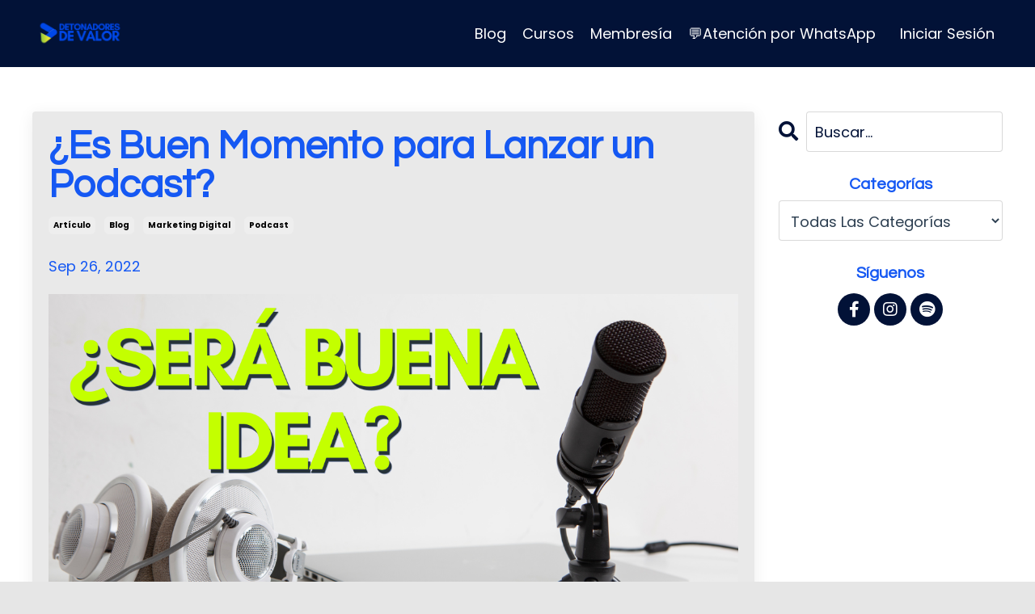

--- FILE ---
content_type: text/html; charset=utf-8
request_url: https://www.detonadoresdevalor.com/blog/es-buen-momento-para-lanzar-un-podcast
body_size: 10917
content:
<!doctype html>
<html lang="es">
  <head>
    
              <meta name="csrf-param" content="authenticity_token">
              <meta name="csrf-token" content="8jj1xmOuBfJ0Rx+rNx3P72z1XggX8k2Wks/sEdiCMU153XyAn2RwA3xEFEk+It3OnrfCR+ETC6hst2w71KGWwg==">
            
    <title>
      
        ¿Es Buen Momento para Lanzar un Podcast?
      
    </title>
    <meta charset="utf-8" />
    <meta http-equiv="x-ua-compatible" content="ie=edge, chrome=1">
    <meta name="viewport" content="width=device-width, initial-scale=1, shrink-to-fit=no">
    
      <meta name="description" content="En la era donde avientas una piedra al azar y de seguro le vas a pegar a un &quot;podcaster&quot; cabe la genuina duda sobre si es o no un buen momento para arrancar con ese nuevo podcast que tenías en tu cabeza, en este artículo te comparto varios puntos al respecto." />
    
    <meta property="og:type" content="website">
<meta property="og:url" content="https://www.detonadoresdevalor.com/blog/es-buen-momento-para-lanzar-un-podcast">
<meta name="twitter:card" content="summary_large_image">

<meta property="og:title" content="¿Es Buen Momento para Lanzar un Podcast?">
<meta name="twitter:title" content="¿Es Buen Momento para Lanzar un Podcast?">


<meta property="og:description" content="En la era donde avientas una piedra al azar y de seguro le vas a pegar a un &quot;podcaster&quot; cabe la genuina duda sobre si es o no un buen momento para arrancar con ese nuevo podcast que tenías en tu cabeza, en este artículo te comparto varios puntos al respecto.">
<meta name="twitter:description" content="En la era donde avientas una piedra al azar y de seguro le vas a pegar a un &quot;podcaster&quot; cabe la genuina duda sobre si es o no un buen momento para arrancar con ese nuevo podcast que tenías en tu cabeza, en este artículo te comparto varios puntos al respecto.">


<meta property="og:image" content="https://kajabi-storefronts-production.kajabi-cdn.com/kajabi-storefronts-production/sites/63732/images/rOHz1sBMSci6Eakh5VWT_file.jpg">
<meta name="twitter:image" content="https://kajabi-storefronts-production.kajabi-cdn.com/kajabi-storefronts-production/sites/63732/images/rOHz1sBMSci6Eakh5VWT_file.jpg">

    
      <link href="https://kajabi-storefronts-production.kajabi-cdn.com/kajabi-storefronts-production/file-uploads/themes/2151086534/settings_images/103c03b-b86a-1c10-5b2a-cb2f510b1c3_dv-logo_2024_icon.png?v=2" rel="shortcut icon" />
    
    <link rel="canonical" href="https://www.detonadoresdevalor.com/blog/es-buen-momento-para-lanzar-un-podcast" />

    <!-- Google Fonts ====================================================== -->
    <link rel="preconnect" href="https://fonts.gstatic.com" crossorigin>
    <link rel="stylesheet" media="print" onload="this.onload=null;this.removeAttribute(&#39;media&#39;);" type="text/css" href="//fonts.googleapis.com/css?family=Poppins:400,700,400italic,700italic|Questrial:400,700,400italic,700italic&amp;display=swap" />

    <!-- Kajabi CSS ======================================================== -->
    <link rel="stylesheet" media="print" onload="this.onload=null;this.removeAttribute(&#39;media&#39;);" type="text/css" href="https://kajabi-app-assets.kajabi-cdn.com/assets/core-0d125629e028a5a14579c81397830a1acd5cf5a9f3ec2d0de19efb9b0795fb03.css" />

    

    <!-- Font Awesome Icons -->
    <link rel="stylesheet" media="print" onload="this.onload=null;this.removeAttribute(&#39;media&#39;);" type="text/css" crossorigin="anonymous" href="https://use.fontawesome.com/releases/v5.15.2/css/all.css" />

    <link rel="stylesheet" media="screen" href="https://kajabi-storefronts-production.kajabi-cdn.com/kajabi-storefronts-production/themes/2151086534/assets/styles.css?176885993062697" />

    <!-- Customer CSS ====================================================== -->
    <!-- If you're using custom css that affects the first render of the page, replace async_style_link below with styesheet_tag -->
    <link rel="stylesheet" media="print" onload="this.onload=null;this.removeAttribute(&#39;media&#39;);" type="text/css" href="https://kajabi-storefronts-production.kajabi-cdn.com/kajabi-storefronts-production/themes/2151086534/assets/overrides.css?176885993062697" />
    <style>
  /* Custom CSS Added Via Theme Settings */
  /* CSS Overrides go here */
</style>

    <!-- Kajabi Editor Only CSS ============================================ -->
    

    <!-- Header hook ======================================================= -->
    <link rel="alternate" type="application/rss+xml" title="Blog" href="https://www.detonadoresdevalor.com/blog.rss" /><script type="text/javascript">
  var Kajabi = Kajabi || {};
</script>
<script type="text/javascript">
  Kajabi.currentSiteUser = {
    "id" : "-1",
    "type" : "Guest",
    "contactId" : "",
  };
</script>
<script type="text/javascript">
  Kajabi.theme = {
    activeThemeName: "Hopper",
    previewThemeId: null,
    editor: false
  };
</script>
<meta name="turbo-prefetch" content="false">
<meta name="facebook-domain-verification" content="pbqpzzy57r5zuefc1c8z2j7sg0y7km" /><style type="text/css">
  #editor-overlay {
    display: none;
    border-color: #2E91FC;
    position: absolute;
    background-color: rgba(46,145,252,0.05);
    border-style: dashed;
    border-width: 3px;
    border-radius: 3px;
    pointer-events: none;
    cursor: pointer;
    z-index: 10000000000;
  }
  .editor-overlay-button {
    color: white;
    background: #2E91FC;
    border-radius: 2px;
    font-size: 13px;
    margin-inline-start: -24px;
    margin-block-start: -12px;
    padding-block: 3px;
    padding-inline: 10px;
    text-transform:uppercase;
    font-weight:bold;
    letter-spacing:1.5px;

    left: 50%;
    top: 50%;
    position: absolute;
  }
</style>
<script src="https://kajabi-app-assets.kajabi-cdn.com/vite/assets/track_analytics-999259ad.js" crossorigin="anonymous" type="module"></script><link rel="modulepreload" href="https://kajabi-app-assets.kajabi-cdn.com/vite/assets/stimulus-576c66eb.js" as="script" crossorigin="anonymous">
<link rel="modulepreload" href="https://kajabi-app-assets.kajabi-cdn.com/vite/assets/track_product_analytics-9c66ca0a.js" as="script" crossorigin="anonymous">
<link rel="modulepreload" href="https://kajabi-app-assets.kajabi-cdn.com/vite/assets/stimulus-e54d982b.js" as="script" crossorigin="anonymous">
<link rel="modulepreload" href="https://kajabi-app-assets.kajabi-cdn.com/vite/assets/trackProductAnalytics-3d5f89d8.js" as="script" crossorigin="anonymous">      <script type="text/javascript">
        if (typeof (window.rudderanalytics) === "undefined") {
          !function(){"use strict";window.RudderSnippetVersion="3.0.3";var sdkBaseUrl="https://cdn.rudderlabs.com/v3"
          ;var sdkName="rsa.min.js";var asyncScript=true;window.rudderAnalyticsBuildType="legacy",window.rudderanalytics=[]
          ;var e=["setDefaultInstanceKey","load","ready","page","track","identify","alias","group","reset","setAnonymousId","startSession","endSession","consent"]
          ;for(var n=0;n<e.length;n++){var t=e[n];window.rudderanalytics[t]=function(e){return function(){
          window.rudderanalytics.push([e].concat(Array.prototype.slice.call(arguments)))}}(t)}try{
          new Function('return import("")'),window.rudderAnalyticsBuildType="modern"}catch(a){}
          if(window.rudderAnalyticsMount=function(){
          "undefined"==typeof globalThis&&(Object.defineProperty(Object.prototype,"__globalThis_magic__",{get:function get(){
          return this},configurable:true}),__globalThis_magic__.globalThis=__globalThis_magic__,
          delete Object.prototype.__globalThis_magic__);var e=document.createElement("script")
          ;e.src="".concat(sdkBaseUrl,"/").concat(window.rudderAnalyticsBuildType,"/").concat(sdkName),e.async=asyncScript,
          document.head?document.head.appendChild(e):document.body.appendChild(e)
          },"undefined"==typeof Promise||"undefined"==typeof globalThis){var d=document.createElement("script")
          ;d.src="https://polyfill-fastly.io/v3/polyfill.min.js?version=3.111.0&features=Symbol%2CPromise&callback=rudderAnalyticsMount",
          d.async=asyncScript,document.head?document.head.appendChild(d):document.body.appendChild(d)}else{
          window.rudderAnalyticsMount()}window.rudderanalytics.load("2apYBMHHHWpiGqicceKmzPebApa","https://kajabiaarnyhwq.dataplane.rudderstack.com",{})}();
        }
      </script>
      <script type="text/javascript">
        if (typeof (window.rudderanalytics) !== "undefined") {
          rudderanalytics.page({"account_id":"64028","site_id":"63732"});
        }
      </script>
      <script type="text/javascript">
        if (typeof (window.rudderanalytics) !== "undefined") {
          (function () {
            function AnalyticsClickHandler (event) {
              const targetEl = event.target.closest('a') || event.target.closest('button');
              if (targetEl) {
                rudderanalytics.track('Site Link Clicked', Object.assign(
                  {"account_id":"64028","site_id":"63732"},
                  {
                    link_text: targetEl.textContent.trim(),
                    link_href: targetEl.href,
                    tag_name: targetEl.tagName,
                  }
                ));
              }
            };
            document.addEventListener('click', AnalyticsClickHandler);
          })();
        }
      </script>
<script>
!function(f,b,e,v,n,t,s){if(f.fbq)return;n=f.fbq=function(){n.callMethod?
n.callMethod.apply(n,arguments):n.queue.push(arguments)};if(!f._fbq)f._fbq=n;
n.push=n;n.loaded=!0;n.version='2.0';n.agent='plkajabi';n.queue=[];t=b.createElement(e);t.async=!0;
t.src=v;s=b.getElementsByTagName(e)[0];s.parentNode.insertBefore(t,s)}(window,
                                                                      document,'script','https://connect.facebook.net/en_US/fbevents.js');


fbq('init', '1050449356135371');
fbq('track', "PageView");</script>
<noscript><img height="1" width="1" style="display:none"
src="https://www.facebook.com/tr?id=1050449356135371&ev=PageView&noscript=1"
/></noscript>
<meta name='site_locale' content='es'><style type="text/css">
  /* Font Awesome 4 */
  .fa.fa-twitter{
    font-family:sans-serif;
  }
  .fa.fa-twitter::before{
    content:"𝕏";
    font-size:1.2em;
  }

  /* Font Awesome 5 */
  .fab.fa-twitter{
    font-family:sans-serif;
  }
  .fab.fa-twitter::before{
    content:"𝕏";
    font-size:1.2em;
  }
</style>
<link rel="stylesheet" href="https://cdn.jsdelivr.net/npm/@kajabi-ui/styles@1.0.4/dist/kajabi_products/kajabi_products.css" />
<script type="module" src="https://cdn.jsdelivr.net/npm/@pine-ds/core@3.14.0/dist/pine-core/pine-core.esm.js"></script>
<script nomodule src="https://cdn.jsdelivr.net/npm/@pine-ds/core@3.14.0/dist/pine-core/index.esm.js"></script>


  </head>
  <style>
  

  
    
      body {
        background-color: #e6e6e6;
      }
    
  
</style>
  <body id="encore-theme" class="background-light">
    

    <div id="section-header" data-section-id="header">

<style>
  /* Default Header Styles */
  .header {
    
      background-color: #021237;
    
    font-size: 18px;
  }
  .header a,
  .header a.link-list__link,
  .header a.link-list__link:hover,
  .header a.social-icons__icon,
  .header .user__login a,
  .header .dropdown__item a,
  .header .dropdown__trigger:hover {
    color: #ffffff;
  }
  .header .dropdown__trigger {
    color: #ffffff !important;
  }
  /* Mobile Header Styles */
  @media (max-width: 767px) {
    .header {
      
      font-size: 16px;
    }
    
    .header .hamburger__slices .hamburger__slice {
      
        background-color: #0b0088;
      
    }
    
      .header a.link-list__link, .dropdown__item a, .header__content--mobile {
        text-align: center;
      }
    
    .header--overlay .header__content--mobile  {
      padding-bottom: 20px;
    }
  }
  /* Sticky Styles */
  
    .header.header--fixed {
      background-color: #021237;
      
      
        background-color: ;
      
    }
    
    
    .header.header--fixed .hamburger__slice {
      
        background-color: #ffffff;
      
    }
  
</style>

<div class="hidden">
  
    
  
    
  
    
  
  
  
  
</div>

<header class="header header--overlay sticky   background-dark header--close-on-scroll" kjb-settings-id="sections_header_settings_background_color">
  <div class="hello-bars">
    
      
    
      
    
      
    
  </div>
  
    <div class="header__wrap">
      <div class="header__content header__content--desktop background-dark">
        <div class="container header__container media justify-content-left">
          
            
                <style>
@media (min-width: 768px) {
  #block-1555988494486 {
    text-align: left;
  }
} 
</style>

<div 
  id="block-1555988494486" 
  class="header__block header__block--logo header__block--show header__switch-content " 
  kjb-settings-id="sections_header_blocks_1555988494486_settings_stretch"
  
>
  

<style>
  #block-1555988494486 {
    line-height: 1;
  }
  #block-1555988494486 .logo__image {
    display: block;
    width: 120px;
  }
  #block-1555988494486 .logo__text {
    color: ;
  }
</style>

<a class="logo" href="/">
  
    
      <img loading="auto" class="logo__image" alt="Header Logo" kjb-settings-id="sections_header_blocks_1555988494486_settings_logo" src="https://kajabi-storefronts-production.kajabi-cdn.com/kajabi-storefronts-production/file-uploads/themes/2151086534/settings_images/76d8ede-c4e4-2645-3f22-e7334f1b6c64_40e2a903-d8e5-44f0-9f1d-ae2f72a35264.png" />
    
  
</a>
</div>
              
          
            
                <style>
@media (min-width: 768px) {
  #block-1658939060463 {
    text-align: right;
  }
} 
</style>

<div 
  id="block-1658939060463" 
  class="header__block header__switch-content header__block--menu stretch" 
  kjb-settings-id="sections_header_blocks_1658939060463_settings_stretch"
  
>
  <div class="link-list justify-content-right" kjb-settings-id="sections_header_blocks_1658939060463_settings_menu">
  
    <a class="link-list__link" href="https://www.detonadoresdevalor.com/blog"  target="_blank" rel="noopener" >Blog</a>
  
    <a class="link-list__link" href="https://www.detonadoresdevalor.com/store"  target="_blank" rel="noopener" >Cursos</a>
  
    <a class="link-list__link" href="https://www.detonadoresdevalor.com/membresia"  target="_blank" rel="noopener" >Membresía</a>
  
    <a class="link-list__link" href="https://wa.link/s11l9i"  target="_blank" rel="noopener" >💬Atención por WhatsApp</a>
  
</div>
</div>
              
          
            
                <style>
@media (min-width: 768px) {
  #block-1555988487706 {
    text-align: left;
  }
} 
</style>

<div 
  id="block-1555988487706" 
  class="header__block header__switch-content header__block--user " 
  kjb-settings-id="sections_header_blocks_1555988487706_settings_stretch"
  
>
  <style>
  /* Dropdown menu colors for desktop */
  @media (min-width: 768px) {
    #block-1555988487706 .dropdown__menu {
      background: #FFFFFF;
      color: #595959;
    }
    #block-1555988487706 .dropdown__item a,
    #block-1555988487706 {
      color: #595959;
    }
  }
  /* Mobile menu text alignment */
  @media (max-width: 767px) {
    #block-1555988487706 .dropdown__item a,
    #block-1555988487706 .user__login a {
      text-align: center;
    }
  }
</style>

<div class="user" kjb-settings-id="sections_header_blocks_1555988487706_settings_language_login">
  
    <span class="user__login" kjb-settings-id="language_login"><a href="/login">Iniciar Sesión</a></span>
  
</div>
</div>
              
          
          
            <div class="hamburger hidden--desktop" kjb-settings-id="sections_header_settings_hamburger_color">
              <div class="hamburger__slices">
                <div class="hamburger__slice hamburger--slice-1"></div>
                <div class="hamburger__slice hamburger--slice-2"></div>
                <div class="hamburger__slice hamburger--slice-3"></div>
                <div class="hamburger__slice hamburger--slice-4"></div>
              </div>
            </div>
          
          
        </div>
      </div>
      <div class="header__content header__content--mobile">
        <div class="header__switch-content header__spacer"></div>
      </div>
    </div>
  
</header>

</div>
    <main>
      <div data-dynamic-sections=blog_post><div id="section-1599688991346" data-section-id="1599688991346"><style>
  
  .blog-post-body {
    background-color: #ffffff;
  }
  .blog-post-body .sizer {
    padding-top: 40px;
    padding-bottom: 40px;
  }
  .blog-post-body .container {
    max-width: calc(1260px + 15px + 15px);
    padding-right: 15px;
    padding-left: 15px;
  }
  .blog-post-body__panel {
    background-color: #e9e9e9;
    border-color: ;
    border-radius: 4px;
    border-style: ;
    border-width: px ;
  }
  .blog-post-body__title {
    color:  !important;
  }
  .blog-post-body__date {
    color: ;
  }
  .tag {
    color: ;
    background-color: ;
  }
  .tag:hover {
    color: ;
    background-color: ;
  }
  .blog-post-body__content {
    color: ;
  }
  @media (min-width: 768px) {
    
    .blog-post-body .sizer {
      padding-top: 40px;
      padding-bottom: 40px;
    }
    .blog-post-body .container {
      max-width: calc(1260px + 40px + 40px);
      padding-right: 40px;
      padding-left: 40px;
    }
  }
</style>

<section class="blog-post-body background-light" kjb-settings-id="sections_1599688991346_settings_background_color">
  <div class="sizer">
    
    <div class="container">
      <div class="row">
        
          <div class="col-lg-9">
        
          
            <div class="blog-post-body__panel box-shadow-medium background-light">
          
            
            <div class="blog-post-body__info">
              <h1 class="blog-post-body__title">¿Es Buen Momento para Lanzar un Podcast?</h1>
              
                <span class="blog-post-body__tags" kjb-settings-id="sections_1599688991346_settings_show_tags">
                  
                    
                      <a class="tag" href="https://www.detonadoresdevalor.com/blog?tag=art%C3%ADculo">artículo</a>
                    
                      <a class="tag" href="https://www.detonadoresdevalor.com/blog?tag=blog">blog</a>
                    
                      <a class="tag" href="https://www.detonadoresdevalor.com/blog?tag=marketing+digital">marketing digital</a>
                    
                      <a class="tag" href="https://www.detonadoresdevalor.com/blog?tag=podcast">podcast</a>
                    
                  
                </span>
              
              
                <span class="blog-post-body__date" kjb-settings-id="sections_1599688991346_settings_show_date">Sep 26, 2022</span>
              
              
            </div>
            
              <div class="blog-post-body__media">
  
  
  
    
      <img loading="auto" alt="¿Es Buen Momento para Lanzar un Podcast?" src="https://kajabi-storefronts-production.kajabi-cdn.com/kajabi-storefronts-production/blogs/15928/images/3FmyCQiyRyShxoS5cYKd_detona_tus_ventas_5.png" />
    
  

</div>
            
            <div class="blog-post-body__content">
              <p>En la era donde avientas una piedra al azar y de seguro le vas a pegar a un "podcaster" cabe la genuina duda sobre si es o no un buen momento para arrancar con ese nuevo podcast que ten&iacute;as en tu cabeza, en este art&iacute;culo te comparto varios puntos al respecto.</p>
<p>Primero que nada, &iexcl;Si, es cierto! El podcast es una tendencia enorme con respecto a formato para distribuir contenido, gente que antes criticaba el formato por ser demasiado largo y aburrido ahora graban cada semana y recomiendan el formato como si ellos mismos lo hubieran descubierto. Es verdad que cada vez hay m&aacute;s podcast (algunos muy buenos y otros bastante chafas, alguien tiene que decirlo). Y por si fuera poco tienes a las plataformas que distribuyen podcast promoviendo sus propios programas exclusivos e incluso llegando al extremo de darse un premio a s&iacute; mismos (estoy habl&aacute;ndote Spotify).</p>
<p>&nbsp;</p>
<p>Y de seguro est&aacute;s pensando:</p>
<h3>"Gerardo, este panorama que pintas es horrible, gracias por desmotivarme a comenzar con mi propio podcast".</h3>
<h3>&nbsp;</h3>
<p>&nbsp;</p>
<p>Antes de tirar la toalla (o en este caso, tirar el micr&oacute;fono) te tengo una buena noticia:</p>
<p><br />Cada vez hay m&aacute;s gente que descubre y consume el formato de podcast! Esta es una realidad aun m&aacute;s marcada en Latinoam&eacute;rica, donde aunque no lo parezca "la moda" del podcast sigue siendo bastante joven. As&iacute; que te ofrezco esta peque&ntilde;a idea: Aunque parezca que todo el mundo tiene un podcast y no tienes ninguna oportunidad de destacar en dicho mucho, &iexcl;No es as&iacute;! A&uacute;n tienes oportunidad para ir evangelizando personas para que consuman tu propio material, existe mucha gente que de seguro cumple con tu perfil de cliente ideal que ni siquiera est&aacute; suscrito a ning&uacute;n programa.</p>
<p>&nbsp;</p>
<p><iframe width="560" height="315" src="https://www.youtube.com/embed/XZb-e31mTDM" title="YouTube video player" frameborder="0" allow="accelerometer; autoplay; clipboard-write; encrypted-media; gyroscope; picture-in-picture" allowfullscreen="allowfullscreen"> </iframe></p>
<p>&nbsp;</p>
<h2>&iquest;De qu&eacute; forma se gana dinero teniendo un Podcast?</h2>
<p><br />Las m&aacute;s conocidas primero:</p>
<h3><br />Anuncios</h3>
<p>Plataformas como Youtube incluyen anuncios en autom&aacute;tico en tus contenidos y te pagan una fracci&oacute;n (microsc&oacute;pica) por ello.</p>
<h3><br />Campa&ntilde;as</h3>
<p>Aqu&iacute; es donde el podcaster trabaja directamente con la marca para de su propia voz hacer el anuncio en su programa.</p>
<h3><br />Marketing de Afiliados</h3>
<p>P&aacute;ginas como Amazon (a trav&eacute;s de su programa de afiliados) te da un link especial para ti sobre un producto a promover, si tus fans compran el producto a trav&eacute;s de tu link Amazon te pagar&aacute; una comisi&oacute;n.</p>
<h3><br />Sesiones de Coaching / Mentor&iacute;a.</h3>
<p>Ofrece sesiones de consultor&iacute;a para que la gente aproveche tu conocimiento y consiga mejores resultados en aquello en lo cual t&uacute; eres experto.</p>
<p>&nbsp;</p>
<h3>Talleres</h3>
<p>Ofrece capacitaciones grupales para empresas o agrupaciones en tu &aacute;rea de experiencia.</p>
<p>&nbsp;</p>
<h3>Conferencias</h3>
<p>Una vez que tu audiencia vaya creciendo, empresas querr&aacute;n saber si est&aacute;s disponibles para ofrecer tu mensaje para todo su equipo.&nbsp;</p>
<p>&nbsp;</p>
<h3>Infoproductos</h3>
<p>Ofrece tus propios cursos o clases online, as&iacute; como libros o material exclusivo.&nbsp;</p>
<p>&nbsp;</p>
<h3>Modelo suscripci&oacute;n</h3>
<p>Ofrece material exclusivo para miembros que pagan una suscripci&oacute;n mensual en tu plataforma, un ejemplo de esto es el modelo de Patreon.&nbsp;</p>
<h2><br />"Gerardo, estoy convencid@ de que lanzar&eacute; mi podcast, &iquest;Qu&eacute; sigue?"</h2>
<p>&nbsp;</p>
<ol>
<li>Define tu mensaje</li>
<li>Define tu perfil de audiencia</li>
<li>Cuida la forma</li>
<li>Desarrolla audiencia</li>
<li>Vende</li>
<li>Relaci&oacute;nate con tu audiencia</li>
</ol>
<div data-pm-slice="0 0 []" data-en-clipboard="true">&nbsp;</div>
<p data-pm-slice="0 0 []" data-en-clipboard="true"><strong>&iquest;Te gustar&iacute;a aprender el paso a paso para lanzar tu propio podcast con &eacute;xito y monetizarlo? <span style="text-decoration: underline; color: #e74c3c;">Aprovecha el 69% de descuento </span>en nuestro curso sobre podcast haciendo <a href="https://www.detonadoresdevalor.com/promos">clic aqu&iacute; </a>(Descuento v&aacute;lido hasta el 30 de septiembre de 2022).</strong></p>
            </div>
            
              






<style>
  .blog-post-cta {
    background-color: #ffffff;
    border-color: ;
    border-width: 1px;
    text-align: center;
  }
  #cta-btn {
    margin-top: 20px;
    border-color: #72e236;
    border-radius: 60px;
    color: #ffffff;
    background-color: #72e236;
  }
  #cta-btn.btn--outline {
    background: transparent;
    color: #72e236;
  }
</style>

<div class="blog-post-cta background-light" kjb-settings-id="sections_1599688991346_settings_cta_background_color">
  <div
    class="blog-post-cta__content"
    kjb-settings-id="sections_1599688991346_settings_cta_content"
    
  >
    <p>Si no te haz registrado a nuestros Curso Gratis de CRM este es el momento de hacerlo, creemos que será un Detonador en tus Ventas, así que aprovéchalo ahora mismo.</p>
  </div>
  <a
    id="cta-btn"
    class="btn btn--solid btn--small btn--auto"
    href="/resource_redirect/offers/Aeax3nvd"
    
    
    kjb-settings-id="sections_1599688991346_settings_cta_btn_background_color"
  >
    
      Registrarme Ahora
    
  </a>
</div>
            
            
              








<style>
  .blog-post-optin {
    background-color: #ffffff;
    border-color: ;
    border-width: 1px;
    text-align: center;
  }
  .blog-post-optin__disclaimer-text {
    color: #888888;
  }
  #opt-in-btn {
    border-color: #72e236;
    border-radius: 60px;
    color: #ffffff;
    background-color: #72e236;
  }
  #opt-in-btn.btn--outline {
    background: transparent;
    color: #72e236;
  }
</style>

<div class="blog-post-optin background-light" kjb-settings-id="sections_1599688991346_settings_opt_in_background_color">
  <div
    class="blog-post-optin__content"
    kjb-settings-id="sections_1599688991346_settings_opt_in_content"
    
  >
    <h4>Reg&iacute;strate a nuestra lista de correos y&nbsp;obt&eacute;n beneficios especiales.</h4>
<p>Al unirte a nuestra mailing list recibir&aacute;s las noticias m&aacute;s nuevas, lanzamientos, promociones, art&iacute;culos y episodios&nbsp;en primera fila.</p>
  </div>
  <div class="blog-post-optin__form" kjb-settings-id="sections_1599688991346_settings_opt_in_form">
    
    
      <form data-parsley-validate="true" data-kjb-disable-on-submit="true" action="https://www.detonadoresdevalor.com/forms/2147887467/form_submissions" accept-charset="UTF-8" method="post"><input name="utf8" type="hidden" value="&#x2713;" autocomplete="off" /><input type="hidden" name="authenticity_token" value="z58WfXc9RkrqiS2UEW0g4lIdwhp8IfJhbVsUQGH10ChifDmuGlm6kUYeXFVYSedfPBu2FtHcGlDEvBVs+8+yrw==" autocomplete="off" /><input type="text" name="website_url" autofill="off" placeholder="Skip this field" style="display: none;" /><input type="hidden" name="kjb_fk_checksum" autofill="off" value="0c96f6207cda10cf4cee67dbdc76c838" />
        <input type="hidden" name="thank_you_url" value="">
        
          <div class="text-field form-group"><input type="text" name="form_submission[name]" id="form_submission_name" value="" required="required" class="form-control" placeholder="Nombre" /></div>
        
          <div class="text-field form-group"><input type="text" name="form_submission[custom_7]" id="form_submission_custom_7" value="" required="required" class="form-control" placeholder="Apellido" /></div>
        
          <div class="email-field form-group"><input required="required" class="form-control" placeholder="Correo" type="email" name="form_submission[email]" id="form_submission_email" /></div>
        
        <button
          id="opt-in-btn"
          class="btn btn--solid btn--small btn--auto "
          name="commit"
        >Registrarme </button>
      </form>
    
  </div>
  
    <p
      class="blog-post-optin__disclaimer-text"
      kjb-settings-id="sections_1599688991346_settings_opt_in_disclaimer_text"
      >
      Odiamos el SPAM. Jamás compartiremos tus datos con nadie. 
    </p>
  
</div>
            
            
          
            </div>
          
        </div>
        <style>
   .sidebar__panel {
     background-color: #ffffff;
     border-color: ;
     border-radius: 4px;
     border-style: ;
     border-width: px ;
   }
</style>

<div class="col-lg-3    ">
  <div class="sidebar" kjb-settings-id="sections_1599688991346_settings_show_sidebar">
    
      
        <div class="sidebar__block">
          
              <style>
  .sidebar-search__icon i {
    color: ;
  }
  .sidebar-search--1600295460576 ::-webkit-input-placeholder {
    color: ;
  }
  .sidebar-search--1600295460576 ::-moz-placeholder {
    color: ;
  }
  .sidebar-search--1600295460576 :-ms-input-placeholder {
    color: ;
  }
  .sidebar-search--1600295460576 :-moz-placeholder {
    color: ;
  }
  .sidebar-search--1600295460576 .sidebar-search__input {
    color: ;
  }
</style>

<div class="sidebar-search sidebar-search--1600295460576" kjb-settings-id="sections_1599688991346_blocks_1600295460576_settings_search_text">
  <form class="sidebar-search__form" action="/blog/search" method="get" role="search">
    <span class="sidebar-search__icon"><i class="fa fa-search"></i></span>
    <input class="form-control sidebar-search__input" type="search" name="q" placeholder="Buscar...">
  </form>
</div>
            
        </div>
      
        <div class="sidebar__block">
          
              <style>
  .sidebar-categories--1600295464514 {
    text-align: center;
  }
  .sidebar-categories--1600295464514 .sidebar-categories__title {
    color: ;
  }
  .sidebar-categories--1600295464514 .sidebar-categories__select {
    color: #2c3e50 !important;
  }
  .sidebar-categories--1600295464514 .sidebar-categories__link {
    color: #2c3e50;
  }
  .sidebar-categories--1600295464514 .sidebar-categories__tag {
    color: #2c3e50;
  }
</style>

<div class="sidebar-categories sidebar-categories--1600295464514">
  <p
    class="h5 sidebar-categories__title"
    kjb-settings-id="sections_1599688991346_blocks_1600295464514_settings_heading"
    
  >
    Categorías 
  </p>
  
    <div class="select-box-field form-group">
      <select id="category-select" class="form-control sidebar-categories__select">
        <option value="https://www.detonadoresdevalor.com/blog">Todas las Categorías</option>
        
          
            <option value="https://www.detonadoresdevalor.com/blog?tag=art%C3%ADculo">artículo</option>
          
        
          
            <option value="https://www.detonadoresdevalor.com/blog?tag=b2b">b2b</option>
          
        
          
            <option value="https://www.detonadoresdevalor.com/blog?tag=blog">blog</option>
          
        
          
            <option value="https://www.detonadoresdevalor.com/blog?tag=coaching">coaching</option>
          
        
          
            <option value="https://www.detonadoresdevalor.com/blog?tag=crm">crm</option>
          
        
          
            <option value="https://www.detonadoresdevalor.com/blog?tag=emprendimiento">emprendimiento</option>
          
        
          
            <option value="https://www.detonadoresdevalor.com/blog?tag=gerencia">gerencia</option>
          
        
          
            <option value="https://www.detonadoresdevalor.com/blog?tag=gerente">gerente</option>
          
        
          
            <option value="https://www.detonadoresdevalor.com/blog?tag=inbound">inbound</option>
          
        
          
            <option value="https://www.detonadoresdevalor.com/blog?tag=liderazgo">liderazgo</option>
          
        
          
            <option value="https://www.detonadoresdevalor.com/blog?tag=marketing+digital">marketing digital</option>
          
        
          
            <option value="https://www.detonadoresdevalor.com/blog?tag=mentoring">mentoring</option>
          
        
          
            <option value="https://www.detonadoresdevalor.com/blog?tag=podcast">podcast</option>
          
        
          
            <option value="https://www.detonadoresdevalor.com/blog?tag=productividad">productividad</option>
          
        
          
            <option value="https://www.detonadoresdevalor.com/blog?tag=seguimientos">seguimientos</option>
          
        
          
            <option value="https://www.detonadoresdevalor.com/blog?tag=ventas">ventas</option>
          
        
      </select>
    </div>
    <script>
      document.getElementById("category-select").onchange = function(evt) {
        document.location = evt.target.value;
      };
    </script>
  
</div>
            
        </div>
      
        <div class="sidebar__block">
          
              <style>
  .social-icons--1600295468756 .social-icons__icons {
    justify-content: 
  }
  .social-icons--1600295468756 .social-icons__icon {
    color:  !important;
  }
  .social-icons--1600295468756.social-icons--round .social-icons__icon {
    background-color: #021237;
  }
  .social-icons--1600295468756.social-icons--square .social-icons__icon {
    background-color: #021237;
  }
  
    
      .social-icons--1600295468756 .social-icons__icon {
        color: #ffffff !important;
      }
    
  
  @media (min-width: 768px) {
    .social-icons--1600295468756 .social-icons__icons {
      justify-content: 
    }
  }
</style>

<style>
  .social-icons--1600295468756 {
    text-align: center;
  }
  
    .social-icons--1600295468756 .social-icons__icons {
      justify-content: center;
    }
  
  .social-icons--1600295468756 .social-icons__heading {
    color: ;
  }
</style>

<div class="social-icons social-icons--sidebar social-icons--round social-icons--1600295468756" kjb-settings-id="sections_1599688991346_blocks_1600295468756_settings_social_icons_text_color">
  <p class="h5 social-icons__heading" >
    Síguenos
  </p>
  <div class="social-icons__icons">
    
  <a class="social-icons__icon social-icons__icon--" href="https://www.facebook.com/detonadoresdevalor"  kjb-settings-id="sections_1599688991346_blocks_1600295468756_settings_social_icon_link_facebook">
    <i class="fab fa-facebook-f"></i>
  </a>



  <a class="social-icons__icon social-icons__icon--" href="https://www.instagram.com/detonadoresdevalor"  kjb-settings-id="sections_1599688991346_blocks_1600295468756_settings_social_icon_link_instagram">
    <i class="fab fa-instagram"></i>
  </a>
















  <a class="social-icons__icon social-icons__icon--" href="https://open.spotify.com/show/3rjBLtxnsbccRc3x6xsius?si=0W6ICKTqQ-GmLi5jVg-nzQ"  kjb-settings-id="sections_1599688991346_blocks_1600295468756_settings_social_icon_link_spotify">
    <i class="fab fa-spotify"></i>
  </a>


  </div>
</div>
            
        </div>
      
    
  </div>
</div>
      </div>
    </div>
  </div>
</section>

</div><div id="section-1606333206269" data-section-id="1606333206269"><style>
  
  #section-1606333206269 .section__overlay {
    position: absolute;
    width: 100%;
    height: 100%;
    left: 0;
    top: 0;
    background-color: #1000c6;
  }
  #section-1606333206269 .sizer {
    padding-top: 5px;
    padding-bottom: 5px;
  }
  #section-1606333206269 .container {
    max-width: calc(1260px + 10px + 10px);
    padding-right: 10px;
    padding-left: 10px;
    
  }
  #section-1606333206269 .row {
    
  }
  #section-1606333206269 .container--full {
    width: 100%;
    max-width: calc(100% + 10px + 10px);
  }
  @media (min-width: 768px) {
    
    #section-1606333206269 .sizer {
      padding-top: 0px;
      padding-bottom: 10px;
    }
    #section-1606333206269 .container {
      max-width: calc(1260px + 40px + 40px);
      padding-right: 40px;
      padding-left: 40px;
    }
    #section-1606333206269 .container--full {
      max-width: calc(100% + 40px + 40px);
    }
  }
  
  
</style>

<section kjb-settings-id="sections_1606333206269_settings_background_color"
  class="section
  
  
   background-dark "
  data-reveal-event=""
  data-reveal-offset=""
  data-reveal-units="seconds">
  <div class="sizer ">
    
    <div class="section__overlay"></div>
    <div class="container ">
      <div class="row align-items-center justify-content-center">
        
      </div>
    </div>
  </div>
</section>
</div></div>
    </main>
    <div id="section-footer" data-section-id="footer">
  <style>
    #section-footer {
      -webkit-box-flex: 1;
      -ms-flex-positive: 1;
      flex-grow: 1;
      display: -webkit-box;
      display: -ms-flexbox;
      display: flex;
    }
    .footer {
      -webkit-box-flex: 1;
      -ms-flex-positive: 1;
      flex-grow: 1;
    }
  </style>

<style>
  .footer {
    background-color: #021237;
  }
  .footer, .footer__block {
    font-size: 16px;
    color: ;
  }
  .footer .logo__text {
    color: ;
  }
  .footer .link-list__links {
    width: 100%;
  }
  .footer a.link-list__link {
    color: ;
  }
  .footer .link-list__link:hover {
    color: ;
  }
  .copyright {
    color: ;
  }
  @media (min-width: 768px) {
    .footer, .footer__block {
      font-size: 18px;
    }
  }
  .powered-by a {
    color: #7f8ea1 !important;
  }
  
    .powered-by {
      text-align: center;
      padding-top: 0;
    }
  
</style>

<footer class="footer footer--stacked  background-dark  " kjb-settings-id="sections_footer_settings_background_color">
  <div class="footer__content">
    <div class="container footer__container media">
      
        
            <div 
  id="block-1555988525205" 
  class="footer__block "
  
>
  <span class="copyright" kjb-settings-id="sections_footer_blocks_1555988525205_settings_copyright" role="presentation">
  &copy; 2026 Detonadores de Valor 
</span>
</div>
          
      
        
            




<style>
  /* flush setting */
  
  
  /* margin settings */
  #block-1607371361398, [data-slick-id="1607371361398"] {
    margin-top: 0px;
    margin-right: 0px;
    margin-bottom: 0px;
    margin-left: 0px;
  }
  #block-1607371361398 .block, [data-slick-id="1607371361398"] .block {
    /* border settings */
    border: 4px  black;
    border-radius: 4px;
    

    /* background color */
    
      background-color: ;
    
    /* default padding for mobile */
    
      padding: 20px;
    
    
      padding: 20px;
    
    
      
        padding: 20px;
      
    
    /* mobile padding overrides */
    
    
      padding-top: 0px;
    
    
      padding-right: 0px;
    
    
      padding-bottom: 0px;
    
    
      padding-left: 0px;
    
  }

  @media (min-width: 768px) {
    /* desktop margin settings */
    #block-1607371361398, [data-slick-id="1607371361398"] {
      margin-top: 0px;
      margin-right: 0px;
      margin-bottom: 0px;
      margin-left: 0px;
    }
    #block-1607371361398 .block, [data-slick-id="1607371361398"] .block {
      /* default padding for desktop  */
      
        padding: 30px;
      
      
        
          padding: 30px;
        
      
      /* desktop padding overrides */
      
      
        padding-top: 0px;
      
      
        padding-right: 0px;
      
      
        padding-bottom: 0px;
      
      
        padding-left: 0px;
      
    }
  }
  /* mobile text align */
  @media (max-width: 767px) {
    #block-1607371361398, [data-slick-id="1607371361398"] {
      text-align: left;
    }
  }
</style>


<div
  id="block-1607371361398"
  class="
  block-type--link_list
  text-right
  col-
  
  
  
  
  "
  
  data-reveal-event=""
  data-reveal-offset=""
  data-reveal-units=""
  
    kjb-settings-id="sections_footer_blocks_1607371361398_settings_width"
  
  
>
  <div class="block
    box-shadow-
    "
    
      data-aos="-"
      data-aos-delay=""
      data-aos-duration=""
    
    
  >
    
    <style>
  #block-1607371361398 .link-list__title {
    color: ;
  }
  #block-1607371361398 .link-list__link {
    color: #ffffff;
  }
</style>



<div class="link-list link-list--row link-list--desktop-right link-list--mobile-left">
  
  <div class="link-list__links" kjb-settings-id="sections_footer_blocks_1607371361398_settings_menu">
    
      <a class="link-list__link" href="https://www.detonadoresdevalor.com/pages/terms" >Términos y Condiciones</a>
    
      <a class="link-list__link" href="https://www.detonadoresdevalor.com/pages/privacy-policy" >Política de Privacidad</a>
    
      <a class="link-list__link" href="https://www.detonadoresdevalor.com/site/contact" >Contacto</a>
    
  </div>
</div>
  </div>
</div>

          
      
        
            <div 
  id="block-1760474716157" 
  class="footer__block "
  
>
  

<style>
  #block-1760474716157 {
    line-height: 1;
  }
  #block-1760474716157 .logo__image {
    display: block;
    width: 50px;
  }
  #block-1760474716157 .logo__text {
    color: ;
  }
</style>

<a class="logo" href="/">
  
    
      <img loading="auto" class="logo__image" alt="Footer Logo" kjb-settings-id="sections_footer_blocks_1760474716157_settings_logo" src="https://kajabi-storefronts-production.kajabi-cdn.com/kajabi-storefronts-production/sites/63732/images/waQHhlbKRiPLep87pUKg_3.png" />
    
  
</a>
</div>
          
      
    </div>
    
  </div>

</footer>

</div>
    <div id="section-exit_pop" data-section-id="exit_pop"><style>
  #exit-pop .modal__content {
    background: ;
  }
  
</style>






</div>
    <div id="section-two_step" data-section-id="two_step"><style>
  #two-step .modal__content {
    background: ;
  }
  
</style>

<div class="modal two-step" id="two-step" kjb-settings-id="sections_two_step_settings_two_step_edit">
  <div class="modal__content background-unrecognized">
    <div class="close-x">
      <div class="close-x__part"></div>
      <div class="close-x__part"></div>
    </div>
    <div class="modal__body row text- align-items-start justify-content-left">
      
         
              




<style>
  /* flush setting */
  
  
  /* margin settings */
  #block-1585757540189, [data-slick-id="1585757540189"] {
    margin-top: 0px;
    margin-right: 0px;
    margin-bottom: 0px;
    margin-left: 0px;
  }
  #block-1585757540189 .block, [data-slick-id="1585757540189"] .block {
    /* border settings */
    border: 4px none black;
    border-radius: 4px;
    

    /* background color */
    
    /* default padding for mobile */
    
    
    
    /* mobile padding overrides */
    
      padding: 0;
    
    
    
    
    
  }

  @media (min-width: 768px) {
    /* desktop margin settings */
    #block-1585757540189, [data-slick-id="1585757540189"] {
      margin-top: 0px;
      margin-right: 0px;
      margin-bottom: 0px;
      margin-left: 0px;
    }
    #block-1585757540189 .block, [data-slick-id="1585757540189"] .block {
      /* default padding for desktop  */
      
      
      /* desktop padding overrides */
      
        padding: 0;
      
      
      
      
      
    }
  }
  /* mobile text align */
  @media (max-width: 767px) {
    #block-1585757540189, [data-slick-id="1585757540189"] {
      text-align: ;
    }
  }
</style>


<div
  id="block-1585757540189"
  class="
  block-type--image
  text-
  col-12
  
  
  
  
  "
  
  data-reveal-event=""
  data-reveal-offset=""
  data-reveal-units=""
  
    kjb-settings-id="sections_two_step_blocks_1585757540189_settings_width"
  
  
>
  <div class="block
    box-shadow-none
    "
    
      data-aos="-"
      data-aos-delay=""
      data-aos-duration=""
    
    
  >
    
    

<style>
  #block-1585757540189 .block,
  [data-slick-id="1585757540189"] .block {
    display: flex;
    justify-content: flex-start;
  }
  #block-1585757540189 .image,
  [data-slick-id="1585757540189"] .image {
    width: 100%;
    overflow: hidden;
    
    border-radius: 4px;
    
  }
  #block-1585757540189 .image__image,
  [data-slick-id="1585757540189"] .image__image {
    width: 100%;
    
  }
  #block-1585757540189 .image__overlay,
  [data-slick-id="1585757540189"] .image__overlay {
    
      opacity: 0;
    
    background-color: #fff;
    border-radius: 4px;
    
  }
  
  #block-1585757540189 .image__overlay-text,
  [data-slick-id="1585757540189"] .image__overlay-text {
    color:  !important;
  }
  @media (min-width: 768px) {
    #block-1585757540189 .block,
    [data-slick-id="1585757540189"] .block {
        display: flex;
        justify-content: flex-start;
    }
    #block-1585757540189 .image__overlay,
    [data-slick-id="1585757540189"] .image__overlay {
      
        opacity: 0;
      
    }
    #block-1585757540189 .image__overlay:hover {
      opacity: 1;
    }
  }
  
</style>

<div class="image">
  
    
        <img loading="auto" class="image__image" alt="" kjb-settings-id="sections_two_step_blocks_1585757540189_settings_image" src="https://kajabi-storefronts-production.kajabi-cdn.com/kajabi-storefronts-production/themes/2151086534/assets/placeholder.png?176885993062697" />
    
    
  
</div>

  </div>
</div>

            
      
         
              




<style>
  /* flush setting */
  
  
  /* margin settings */
  #block-1585757543890, [data-slick-id="1585757543890"] {
    margin-top: 0px;
    margin-right: 0px;
    margin-bottom: 0px;
    margin-left: 0px;
  }
  #block-1585757543890 .block, [data-slick-id="1585757543890"] .block {
    /* border settings */
    border: 4px none black;
    border-radius: 4px;
    

    /* background color */
    
    /* default padding for mobile */
    
    
    
    /* mobile padding overrides */
    
    
    
    
    
  }

  @media (min-width: 768px) {
    /* desktop margin settings */
    #block-1585757543890, [data-slick-id="1585757543890"] {
      margin-top: 0px;
      margin-right: 0px;
      margin-bottom: 0px;
      margin-left: 0px;
    }
    #block-1585757543890 .block, [data-slick-id="1585757543890"] .block {
      /* default padding for desktop  */
      
      
      /* desktop padding overrides */
      
      
      
      
      
    }
  }
  /* mobile text align */
  @media (max-width: 767px) {
    #block-1585757543890, [data-slick-id="1585757543890"] {
      text-align: center;
    }
  }
</style>


<div
  id="block-1585757543890"
  class="
  block-type--form
  text-center
  col-12
  
  
  
  
  "
  
  data-reveal-event=""
  data-reveal-offset=""
  data-reveal-units=""
  
    kjb-settings-id="sections_two_step_blocks_1585757543890_settings_width"
  
  
>
  <div class="block
    box-shadow-none
    "
    
      data-aos="-"
      data-aos-delay=""
      data-aos-duration=""
    
    
  >
    
    








<style>
  #block-1585757543890 .form-btn {
    border-color: #72e236;
    border-radius: 60px;
    background: #72e236;
    color: #ffffff;
  }
  #block-1585757543890 .btn--outline {
    color: #72e236;
    background: transparent;
  }
  #block-1585757543890 .disclaimer-text {
    font-size: 16px;
    margin-top: 1.25rem;
    margin-bottom: 0;
    color: #888;
  }
</style>



<div class="form">
  <div
    kjb-settings-id="sections_two_step_blocks_1585757543890_settings_text"
    
  >
    <h4>Join Our Free Trial</h4>
<p>Get started today before this once in a lifetime opportunity expires.</p>
  </div>
  
    
  
</div>
  </div>
</div>

          
      
    </div>
  </div>
</div>



</div>
    <!-- Javascripts ======================================================= -->
<script src="https://kajabi-app-assets.kajabi-cdn.com/assets/encore_core-9ce78559ea26ee857d48a83ffa8868fa1d6e0743c6da46efe11250e7119cfb8d.js"></script>
<script src="https://kajabi-storefronts-production.kajabi-cdn.com/kajabi-storefronts-production/themes/2151086534/assets/scripts.js?176885993062697"></script>



<!-- Customer JS ======================================================= -->
<script>
  /* Custom JS Added Via Theme Settings */
  /* Javascript code goes here */
</script>
  </body>
</html>